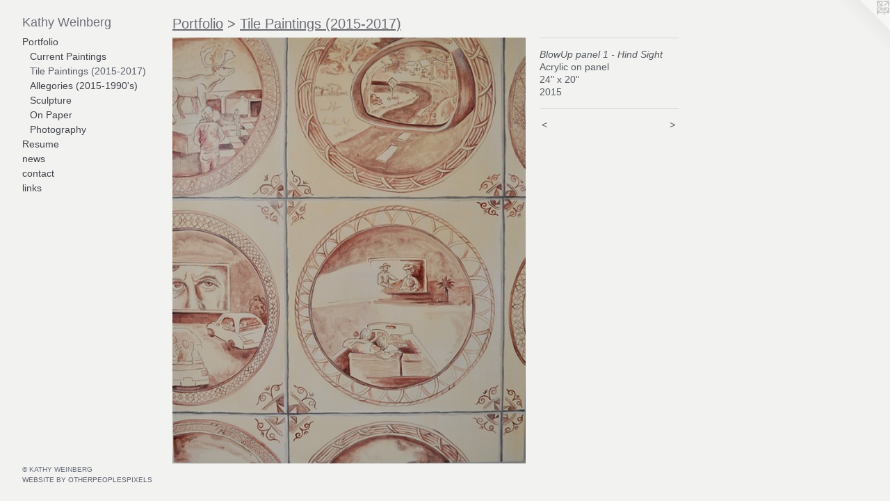

--- FILE ---
content_type: text/html;charset=utf-8
request_url: https://kathyweinbergstudio.com/artwork/3875318-BlowUp%20panel%201%20-%20Hind%20Sight.html
body_size: 3059
content:
<!doctype html><html class="no-js a-image mobile-title-align--center has-mobile-menu-icon--left p-artwork has-page-nav l-bricks mobile-menu-align--center has-wall-text "><head><meta charset="utf-8" /><meta content="IE=edge" http-equiv="X-UA-Compatible" /><meta http-equiv="X-OPP-Site-Id" content="53153" /><meta http-equiv="X-OPP-Revision" content="2661" /><meta http-equiv="X-OPP-Locke-Environment" content="production" /><meta http-equiv="X-OPP-Locke-Release" content="v0.0.141" /><title>Kathy Weinberg </title><link rel="canonical" href="https://kathyweinbergstudio.com/artwork/3875318-BlowUp%20panel%201%20-%20Hind%20Sight.html" /><meta content="website" property="og:type" /><meta property="og:url" content="https://kathyweinbergstudio.com/artwork/3875318-BlowUp%20panel%201%20-%20Hind%20Sight.html" /><meta property="og:title" content="BlowUp panel 1 - Hind Sight" /><meta content="width=device-width, initial-scale=1" name="viewport" /><link type="text/css" rel="stylesheet" href="//cdnjs.cloudflare.com/ajax/libs/normalize/3.0.2/normalize.min.css" /><link type="text/css" rel="stylesheet" media="only all" href="//maxcdn.bootstrapcdn.com/font-awesome/4.3.0/css/font-awesome.min.css" /><link type="text/css" rel="stylesheet" media="not all and (min-device-width: 600px) and (min-device-height: 600px)" href="/release/locke/production/v0.0.141/css/small.css" /><link type="text/css" rel="stylesheet" media="only all and (min-device-width: 600px) and (min-device-height: 600px)" href="/release/locke/production/v0.0.141/css/large-bricks.css" /><link type="text/css" rel="stylesheet" media="not all and (min-device-width: 600px) and (min-device-height: 600px)" href="/r17576808120000002661/css/small-site.css" /><link type="text/css" rel="stylesheet" media="only all and (min-device-width: 600px) and (min-device-height: 600px)" href="/r17576808120000002661/css/large-site.css" /><script>window.OPP = window.OPP || {};
OPP.modernMQ = 'only all';
OPP.smallMQ = 'not all and (min-device-width: 600px) and (min-device-height: 600px)';
OPP.largeMQ = 'only all and (min-device-width: 600px) and (min-device-height: 600px)';
OPP.downURI = '/x/1/5/3/53153/.down';
OPP.gracePeriodURI = '/x/1/5/3/53153/.grace_period';
OPP.imgL = function (img) {
  !window.lazySizes && img.onerror();
};
OPP.imgE = function (img) {
  img.onerror = img.onload = null;
  img.src = img.getAttribute('data-src');
  //img.srcset = img.getAttribute('data-srcset');
};</script><script src="/release/locke/production/v0.0.141/js/modernizr.js"></script><script src="/release/locke/production/v0.0.141/js/masonry.js"></script><script src="/release/locke/production/v0.0.141/js/respimage.js"></script><script src="/release/locke/production/v0.0.141/js/ls.aspectratio.js"></script><script src="/release/locke/production/v0.0.141/js/lazysizes.js"></script><script src="/release/locke/production/v0.0.141/js/large.js"></script><script src="/release/locke/production/v0.0.141/js/hammer.js"></script><script>if (!Modernizr.mq('only all')) { document.write('<link type="text/css" rel="stylesheet" href="/release/locke/production/v0.0.141/css/minimal.css">') }</script><style>.media-max-width {
  display: block;
}

@media (min-height: 1435px) {

  .media-max-width {
    max-width: 1012.0px;
  }

}

@media (max-height: 1435px) {

  .media-max-width {
    max-width: 70.50819672131148vh;
  }

}</style></head><body><header id="header"><a class=" site-title" href="/home.html"><span class=" site-title-text u-break-word">Kathy Weinberg </span><div class=" site-title-media"></div></a><a id="mobile-menu-icon" class="mobile-menu-icon hidden--no-js hidden--large"><svg viewBox="0 0 21 17" width="21" height="17" fill="currentColor"><rect x="0" y="0" width="21" height="3" rx="0"></rect><rect x="0" y="7" width="21" height="3" rx="0"></rect><rect x="0" y="14" width="21" height="3" rx="0"></rect></svg></a></header><nav class=" hidden--large"><ul class=" site-nav"><li class="nav-item nav-home "><a class="nav-link " href="/home.html">Home</a></li><li class="nav-item expanded nav-museum "><a class="nav-link " href="/section/379780.html">Portfolio</a><ul><li class="nav-gallery nav-item expanded "><a class="nav-link " href="/section/461821-Current%20Paintings%20.html">Current Paintings </a></li><li class="nav-gallery nav-item expanded "><a class="selected nav-link " href="/section/527386-Tile%20Paintings%20%282015-2017%29.html">Tile Paintings (2015-2017)</a></li><li class="nav-item expanded nav-museum "><a class="nav-link " href="/section/379799-Allegories%20%282015-1990%27s%29.html">Allegories (2015-1990's)</a><ul><li class="nav-gallery nav-item "><a class="nav-link " href="/section/422351-Allegories%20%282015-2003%29.html">Allegories (2015-2003)</a></li><li class="nav-gallery nav-item "><a class="nav-link " href="/section/379977-Hudson%20River%20%281990%27s%29%20%20%20.html">Hudson River (1990's)   </a></li></ul></li><li class="nav-gallery nav-item expanded "><a class="nav-link " href="/section/379800-Sculpture.html">Sculpture</a></li><li class="nav-gallery nav-item expanded "><a class="nav-link " href="/section/425107-On%20Paper.html">On Paper</a></li><li class="nav-gallery nav-item expanded "><a class="nav-link " href="/section/379783-Photography.html">Photography</a></li></ul></li><li class="nav-item nav-pdf1 "><a target="_blank" class="nav-link " href="//img-cache.oppcdn.com/fixed/53153/assets/_HGo3jH5JjXEbGjZ.pdf">Resume</a></li><li class="nav-news nav-item "><a class="nav-link " href="/news.html">news</a></li><li class="nav-item nav-contact "><a class="nav-link " href="/contact.html">contact</a></li><li class="nav-links nav-item "><a class="nav-link " href="/links.html">links</a></li></ul></nav><div class=" content"><nav class=" hidden--small" id="nav"><header><a class=" site-title" href="/home.html"><span class=" site-title-text u-break-word">Kathy Weinberg </span><div class=" site-title-media"></div></a></header><ul class=" site-nav"><li class="nav-item nav-home "><a class="nav-link " href="/home.html">Home</a></li><li class="nav-item expanded nav-museum "><a class="nav-link " href="/section/379780.html">Portfolio</a><ul><li class="nav-gallery nav-item expanded "><a class="nav-link " href="/section/461821-Current%20Paintings%20.html">Current Paintings </a></li><li class="nav-gallery nav-item expanded "><a class="selected nav-link " href="/section/527386-Tile%20Paintings%20%282015-2017%29.html">Tile Paintings (2015-2017)</a></li><li class="nav-item expanded nav-museum "><a class="nav-link " href="/section/379799-Allegories%20%282015-1990%27s%29.html">Allegories (2015-1990's)</a><ul><li class="nav-gallery nav-item "><a class="nav-link " href="/section/422351-Allegories%20%282015-2003%29.html">Allegories (2015-2003)</a></li><li class="nav-gallery nav-item "><a class="nav-link " href="/section/379977-Hudson%20River%20%281990%27s%29%20%20%20.html">Hudson River (1990's)   </a></li></ul></li><li class="nav-gallery nav-item expanded "><a class="nav-link " href="/section/379800-Sculpture.html">Sculpture</a></li><li class="nav-gallery nav-item expanded "><a class="nav-link " href="/section/425107-On%20Paper.html">On Paper</a></li><li class="nav-gallery nav-item expanded "><a class="nav-link " href="/section/379783-Photography.html">Photography</a></li></ul></li><li class="nav-item nav-pdf1 "><a target="_blank" class="nav-link " href="//img-cache.oppcdn.com/fixed/53153/assets/_HGo3jH5JjXEbGjZ.pdf">Resume</a></li><li class="nav-news nav-item "><a class="nav-link " href="/news.html">news</a></li><li class="nav-item nav-contact "><a class="nav-link " href="/contact.html">contact</a></li><li class="nav-links nav-item "><a class="nav-link " href="/links.html">links</a></li></ul><footer><div class=" copyright">© KATHY WEINBERG</div><div class=" credit"><a href="http://otherpeoplespixels.com/ref/kathyweinbergstudio.com" target="_blank">Website by OtherPeoplesPixels</a></div></footer></nav><main id="main"><a class=" logo hidden--small" href="http://otherpeoplespixels.com/ref/kathyweinbergstudio.com" title="Website by OtherPeoplesPixels" target="_blank"></a><div class=" page clearfix media-max-width"><h1 class="parent-title title"><a href="/section/379780.html" class="root title-segment hidden--small">Portfolio</a><span class=" title-sep hidden--small"> &gt; </span><a class=" title-segment" href="/section/527386-Tile%20Paintings%20%282015-2017%29.html">Tile Paintings (2015-2017)</a></h1><div class=" media-and-info"><div class=" page-media-wrapper media"><a class=" page-media" title="BlowUp panel 1 - Hind Sight" href="/artwork/3875319-BlowUp%20panel%202%20-%20Opening%20and%20Closing.html" id="media"><img data-aspectratio="1012/1220" class="u-img " alt="BlowUp panel 1 - Hind Sight" src="//img-cache.oppcdn.com/fixed/53153/assets/OWOQLYuBrDRP0ei5.jpg" srcset="//img-cache.oppcdn.com/img/v1.0/s:53153/t:QkxBTksrVEVYVCtIRVJF/p:12/g:tl/o:2.5/a:50/q:90/2520x1220-OWOQLYuBrDRP0ei5.jpg/1012x1220/959955a4157b0594003857cb513798f8.jpg 1012w,
//img-cache.oppcdn.com/img/v1.0/s:53153/t:QkxBTksrVEVYVCtIRVJF/p:12/g:tl/o:2.5/a:50/q:90/984x4096-OWOQLYuBrDRP0ei5.jpg/984x1185/63a52f17566fa2a57eaacb1a3bdd3f5f.jpg 984w,
//img-cache.oppcdn.com/img/v1.0/s:53153/t:QkxBTksrVEVYVCtIRVJF/p:12/g:tl/o:2.5/a:50/q:90/1640x830-OWOQLYuBrDRP0ei5.jpg/688x830/4cfd2d64c69b3bb0dcf17c176d9c9bbb.jpg 688w,
//img-cache.oppcdn.com/img/v1.0/s:53153/t:QkxBTksrVEVYVCtIRVJF/p:12/g:tl/o:2.5/a:50/q:90/640x4096-OWOQLYuBrDRP0ei5.jpg/640x771/19a8e6ab3f1e3642dc02624385e70d06.jpg 640w,
//img-cache.oppcdn.com/img/v1.0/s:53153/t:QkxBTksrVEVYVCtIRVJF/p:12/g:tl/o:2.5/a:50/q:90/1400x720-OWOQLYuBrDRP0ei5.jpg/597x720/21e97d4d9f07abbfe787cc56449d1611.jpg 597w,
//img-cache.oppcdn.com/img/v1.0/s:53153/t:QkxBTksrVEVYVCtIRVJF/p:12/g:tl/o:2.5/a:50/q:90/984x588-OWOQLYuBrDRP0ei5.jpg/487x588/33953d687d9c67378c77e1ef087d99fc.jpg 487w,
//img-cache.oppcdn.com/fixed/53153/assets/OWOQLYuBrDRP0ei5.jpg 398w" sizes="(max-device-width: 599px) 100vw,
(max-device-height: 599px) 100vw,
(max-width: 398px) 398px,
(max-height: 480px) 398px,
(max-width: 487px) 487px,
(max-height: 588px) 487px,
(max-width: 597px) 597px,
(max-height: 720px) 597px,
(max-width: 640px) 640px,
(max-height: 771px) 640px,
(max-width: 688px) 688px,
(max-height: 830px) 688px,
(max-width: 984px) 984px,
(max-height: 1185px) 984px,
1012px" /></a><a class=" zoom-corner" style="display: none" id="zoom-corner"><span class=" zoom-icon fa fa-search-plus"></span></a><div class="share-buttons a2a_kit social-icons hidden--small" data-a2a-title="BlowUp panel 1 - Hind Sight" data-a2a-url="https://kathyweinbergstudio.com/artwork/3875318-BlowUp%20panel%201%20-%20Hind%20Sight.html"></div></div><div class=" info border-color"><div class=" wall-text border-color"><div class=" wt-item wt-title">BlowUp panel 1 - Hind Sight</div><div class=" wt-item wt-media">Acrylic on panel</div><div class=" wt-item wt-dimensions">24" x 20"</div><div class=" wt-item wt-date">2015</div></div><div class=" page-nav hidden--small border-color clearfix"><a class=" prev" id="artwork-prev" href="/artwork/3925744-Jelly%20Donuts.html">&lt; <span class=" m-hover-show">previous</span></a> <a class=" next" id="artwork-next" href="/artwork/3875319-BlowUp%20panel%202%20-%20Opening%20and%20Closing.html"><span class=" m-hover-show">next</span> &gt;</a></div></div></div><div class="share-buttons a2a_kit social-icons hidden--large" data-a2a-title="BlowUp panel 1 - Hind Sight" data-a2a-url="https://kathyweinbergstudio.com/artwork/3875318-BlowUp%20panel%201%20-%20Hind%20Sight.html"></div></div></main></div><footer><div class=" copyright">© KATHY WEINBERG</div><div class=" credit"><a href="http://otherpeoplespixels.com/ref/kathyweinbergstudio.com" target="_blank">Website by OtherPeoplesPixels</a></div></footer><div class=" modal zoom-modal" style="display: none" id="zoom-modal"><style>@media (min-aspect-ratio: 253/305) {

  .zoom-media {
    width: auto;
    max-height: 1220px;
    height: 100%;
  }

}

@media (max-aspect-ratio: 253/305) {

  .zoom-media {
    height: auto;
    max-width: 1012px;
    width: 100%;
  }

}
@supports (object-fit: contain) {
  img.zoom-media {
    object-fit: contain;
    width: 100%;
    height: 100%;
    max-width: 1012px;
    max-height: 1220px;
  }
}</style><div class=" zoom-media-wrapper"><img onerror="OPP.imgE(this);" onload="OPP.imgL(this);" data-src="//img-cache.oppcdn.com/fixed/53153/assets/OWOQLYuBrDRP0ei5.jpg" data-srcset="//img-cache.oppcdn.com/img/v1.0/s:53153/t:QkxBTksrVEVYVCtIRVJF/p:12/g:tl/o:2.5/a:50/q:90/2520x1220-OWOQLYuBrDRP0ei5.jpg/1012x1220/959955a4157b0594003857cb513798f8.jpg 1012w,
//img-cache.oppcdn.com/img/v1.0/s:53153/t:QkxBTksrVEVYVCtIRVJF/p:12/g:tl/o:2.5/a:50/q:90/984x4096-OWOQLYuBrDRP0ei5.jpg/984x1185/63a52f17566fa2a57eaacb1a3bdd3f5f.jpg 984w,
//img-cache.oppcdn.com/img/v1.0/s:53153/t:QkxBTksrVEVYVCtIRVJF/p:12/g:tl/o:2.5/a:50/q:90/1640x830-OWOQLYuBrDRP0ei5.jpg/688x830/4cfd2d64c69b3bb0dcf17c176d9c9bbb.jpg 688w,
//img-cache.oppcdn.com/img/v1.0/s:53153/t:QkxBTksrVEVYVCtIRVJF/p:12/g:tl/o:2.5/a:50/q:90/640x4096-OWOQLYuBrDRP0ei5.jpg/640x771/19a8e6ab3f1e3642dc02624385e70d06.jpg 640w,
//img-cache.oppcdn.com/img/v1.0/s:53153/t:QkxBTksrVEVYVCtIRVJF/p:12/g:tl/o:2.5/a:50/q:90/1400x720-OWOQLYuBrDRP0ei5.jpg/597x720/21e97d4d9f07abbfe787cc56449d1611.jpg 597w,
//img-cache.oppcdn.com/img/v1.0/s:53153/t:QkxBTksrVEVYVCtIRVJF/p:12/g:tl/o:2.5/a:50/q:90/984x588-OWOQLYuBrDRP0ei5.jpg/487x588/33953d687d9c67378c77e1ef087d99fc.jpg 487w,
//img-cache.oppcdn.com/fixed/53153/assets/OWOQLYuBrDRP0ei5.jpg 398w" data-sizes="(max-device-width: 599px) 100vw,
(max-device-height: 599px) 100vw,
(max-width: 398px) 398px,
(max-height: 480px) 398px,
(max-width: 487px) 487px,
(max-height: 588px) 487px,
(max-width: 597px) 597px,
(max-height: 720px) 597px,
(max-width: 640px) 640px,
(max-height: 771px) 640px,
(max-width: 688px) 688px,
(max-height: 830px) 688px,
(max-width: 984px) 984px,
(max-height: 1185px) 984px,
1012px" class="zoom-media lazyload hidden--no-js " alt="BlowUp panel 1 - Hind Sight" /><noscript><img class="zoom-media " alt="BlowUp panel 1 - Hind Sight" src="//img-cache.oppcdn.com/fixed/53153/assets/OWOQLYuBrDRP0ei5.jpg" /></noscript></div></div><div class=" offline"></div><script src="/release/locke/production/v0.0.141/js/small.js"></script><script src="/release/locke/production/v0.0.141/js/artwork.js"></script><script>window.oppa=window.oppa||function(){(oppa.q=oppa.q||[]).push(arguments)};oppa('config','pathname','production/v0.0.141/53153');oppa('set','g','true');oppa('set','l','bricks');oppa('set','p','artwork');oppa('set','a','image');oppa('rect','m','media','main');oppa('send');</script><script async="" src="/release/locke/production/v0.0.141/js/analytics.js"></script><script src="https://otherpeoplespixels.com/static/enable-preview.js"></script></body></html>

--- FILE ---
content_type: text/css;charset=utf-8
request_url: https://kathyweinbergstudio.com/r17576808120000002661/css/large-site.css
body_size: 503
content:
body {
  background-color: #F2F3F1;
  font-weight: normal;
  font-style: normal;
  font-family: "Arial", "Helvetica", sans-serif;
}

body {
  color: #54585F;
}

main a {
  color: #595b69;
}

main a:hover {
  text-decoration: underline;
  color: #707385;
}

main a:visited {
  color: #707385;
}

.site-title, .mobile-menu-icon {
  color: #6F6F7B;
}

.site-nav, .mobile-menu-link, nav:before, nav:after {
  color: #404249;
}

.site-nav a {
  color: #404249;
}

.site-nav a:hover {
  text-decoration: none;
  color: #585b64;
}

.site-nav a:visited {
  color: #404249;
}

.site-nav a.selected {
  color: #585b64;
}

.site-nav:hover a.selected {
  color: #404249;
}

footer {
  color: #676c79;
}

footer a {
  color: #595b69;
}

footer a:hover {
  text-decoration: underline;
  color: #707385;
}

footer a:visited {
  color: #707385;
}

.title, .news-item-title, .flex-page-title {
  color: #6D6D75;
}

.title a {
  color: #6D6D75;
}

.title a:hover {
  text-decoration: none;
  color: #86868f;
}

.title a:visited {
  color: #6D6D75;
}

.hr, .hr-before:before, .hr-after:after, .hr-before--small:before, .hr-before--large:before, .hr-after--small:after, .hr-after--large:after {
  border-top-color: #bcbec3;
}

.button {
  background: #595b69;
  color: #F2F3F1;
}

.social-icon {
  background-color: #54585F;
  color: #F2F3F1;
}

.welcome-modal {
  background-color: #FFFFFF;
}

.share-button .social-icon {
  color: #54585F;
}

.site-title {
  font-family: "Arial", "Helvetica", sans-serif;
  font-style: normal;
  font-weight: 400;
}

.site-nav {
  font-family: "Arial", "Helvetica", sans-serif;
  font-style: normal;
  font-weight: 400;
}

.section-title, .parent-title, .news-item-title, .link-name, .preview-placeholder, .preview-image, .flex-page-title {
  font-family: "Arial", "Helvetica", sans-serif;
  font-style: normal;
  font-weight: 400;
}

body {
  font-size: 14px;
}

.site-title {
  font-size: 18px;
}

.site-nav {
  font-size: 14px;
}

.title, .news-item-title, .link-name, .flex-page-title {
  font-size: 20px;
}

.border-color {
  border-color: hsla(218.18182, 6.1452513%, 35.098038%, 0.2);
}

.p-artwork .page-nav a {
  color: #54585F;
}

.p-artwork .page-nav a:hover {
  text-decoration: none;
  color: #54585F;
}

.p-artwork .page-nav a:visited {
  color: #54585F;
}

.wordy {
  text-align: left;
}

--- FILE ---
content_type: text/css;charset=utf-8
request_url: https://kathyweinbergstudio.com/r17576808120000002661/css/small-site.css
body_size: 366
content:
body {
  background-color: #F2F3F1;
  font-weight: normal;
  font-style: normal;
  font-family: "Arial", "Helvetica", sans-serif;
}

body {
  color: #54585F;
}

main a {
  color: #595b69;
}

main a:hover {
  text-decoration: underline;
  color: #707385;
}

main a:visited {
  color: #707385;
}

.site-title, .mobile-menu-icon {
  color: #6F6F7B;
}

.site-nav, .mobile-menu-link, nav:before, nav:after {
  color: #404249;
}

.site-nav a {
  color: #404249;
}

.site-nav a:hover {
  text-decoration: none;
  color: #585b64;
}

.site-nav a:visited {
  color: #404249;
}

.site-nav a.selected {
  color: #585b64;
}

.site-nav:hover a.selected {
  color: #404249;
}

footer {
  color: #676c79;
}

footer a {
  color: #595b69;
}

footer a:hover {
  text-decoration: underline;
  color: #707385;
}

footer a:visited {
  color: #707385;
}

.title, .news-item-title, .flex-page-title {
  color: #6D6D75;
}

.title a {
  color: #6D6D75;
}

.title a:hover {
  text-decoration: none;
  color: #86868f;
}

.title a:visited {
  color: #6D6D75;
}

.hr, .hr-before:before, .hr-after:after, .hr-before--small:before, .hr-before--large:before, .hr-after--small:after, .hr-after--large:after {
  border-top-color: #bcbec3;
}

.button {
  background: #595b69;
  color: #F2F3F1;
}

.social-icon {
  background-color: #54585F;
  color: #F2F3F1;
}

.welcome-modal {
  background-color: #FFFFFF;
}

.site-title {
  font-family: "Arial", "Helvetica", sans-serif;
  font-style: normal;
  font-weight: 400;
}

nav {
  font-family: "Arial", "Helvetica", sans-serif;
  font-style: normal;
  font-weight: 400;
}

.wordy {
  text-align: left;
}

.site-title {
  font-size: 2.1875rem;
}

footer .credit a {
  color: #54585F;
}